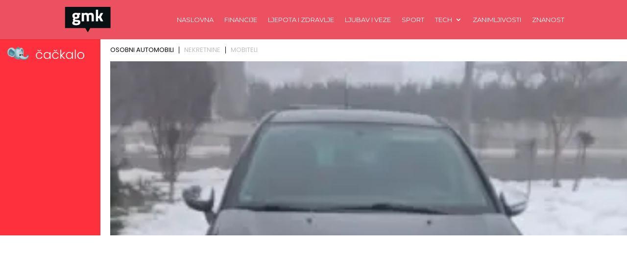

--- FILE ---
content_type: text/html; charset=UTF-8
request_url: https://www.cackalo.hr/widget/oglasi?categories=1%2C4894%2C15303
body_size: 6022
content:
<!DOCTYPE html>
<html lang="hr">
<head>
    <meta charset="UTF-8" />
    <meta name="viewport" content="width=device-width, initial-scale=1.0" />
    <link rel="preconnect" href="https://fonts.googleapis.com">
    <link rel="preconnect" href="https://fonts.gstatic.com" crossorigin>
    <link href="https://fonts.googleapis.com/css2?family=Poppins:ital,wght@0,100;0,200;0,300;0,400;0,500;0,600;0,700;0,800;0,900;1,100;1,200;1,300;1,400;1,500;1,600;1,700;1,800;1,900&display=swap" rel="stylesheet">

    <title>Widget</title>

    <style>
        html, body{margin: 0; padding: 0; font-family: "Poppins", sans-serif;}
        *{box-sizing: border-box;}
        .widget-container {
            display: grid;
            grid-template-columns: 205px auto;
            width: 100%;
            gap: 20px;
        }
        .widget-container .left {
            background-color: #FF303E;
            color: white;
            padding: 15px;
        }
        .widget-container .right{max-width: 100%;overflow: hidden;}
        .widget-container .left-inner {
            display: flex;
            flex-direction: column;
            height: 100%;
            justify-content: space-between;
        }
        .widget-container .left-inner p{
            font-size: 20px;
            font-weight: 600;
            line-height: 130%;
            margin:0;
        }
        .widget-container .teaser-button {
            background: black;
            color: white;
            padding: 8px 25px;
            text-decoration: none;
            display: inline-block;
            margin-top: 20px;
            float: right;
            font-size: 15px;
            font-weight: 300;
        }
        .widget-container .teaser {
            font-size: 20px;
        }
        .menu {
            display: flex;
            list-style: none;
            padding: 0;
            margin: 10px 0 10px 0;
            font-size: 13px;
            line-height: 130%;
            font-weight: 400;
        }
        .menu li {
            cursor: pointer;
            margin: 5px 0;
            padding: 0 10px;
            border-bottom: 2px solid transparent;
            user-select: none;
            border-right: 1px solid #000;
            color: #bfbfbfff;
            line-height: 1;
        }
        .menu li:last-child{
            border-right: none;
        }
        .menu li:first-child {
            background: linear-gradient(to right, transparent 0, transparent 0);
            padding-left: 0;
        }
        .menu li.active {
            color: black;
        }
        .carousel-container {
            display: flex;
            overflow-x: auto;
            gap: 15px;
            scroll-snap-type: x mandatory;
            -webkit-overflow-scrolling: touch;
        }
        .carousel-container .ad {
            /*width: 200px;*/
            flex-shrink: 0;
            scroll-snap-align: start;
            background: #fff;
        }
        .carousel-container .ad img {
            display: block;
            width: 100%;
            object-fit: cover;
            aspect-ratio: 225/150;
        }
        .carousel-container .ad p {
            margin-top: 5px;
        }

        /* LOGO display grid 30% 70%*/
        .logo {
            display: grid;
            grid-template-columns: 25% 60%;
            grid-template-rows: auto;
            grid-gap: 8px;
            align-items: center;
            margin-bottom: 20px;
        }
        .logo img {
            width: 100%;
            height: auto;
        }

        /* disable a link look */
        .ad a {
            text-decoration: none;
            color: inherit;
        }

        /* ad nek ode malo u transparent na hover */
        .ad:hover {
            opacity: 0.9;
        }

        .ad h5 {
            font-size: 15px;
            margin: 5px 0;
            line-height: 140%;
            font-weight: 600;
            display: -webkit-box;
            -webkit-box-orient: vertical;
            -webkit-line-clamp: 2;
            overflow: hidden;
            text-overflow: ellipsis;
        }

        .ad .meta{
            color: #FF303E;
            font-size: 14px;
            line-height: 140%;
            font-weight: 600;
        }

        /* fix line heigh in ad */
        .ad .widget-ad-title h5 {
            line-height: 1.3;
            height: 2.6em;
        }

        .owl-dots{text-align: center; margin-top: 20px;}
        .owl-dots .owl-dot{background-color: #DEDEDE !important; height: 10px; width: 10px; border-radius: 0; display: inline-block; margin: 0 5px; }
        .owl-dots .owl-dot.active{background-color: #999 !important; }
        /*.carousel-container.owl-carousel.main{display: block !important;}*/

        /* Mobile view */
        @media (max-width: 768px) {
            .widget-container {
                display: block;
            }

            .widget-container .left-inner {
                display: grid;
                grid-template-columns: 125px auto;
                gap: 20px;
                align-items: center;
                justify-content: space-between;
            }

            .logo{margin-bottom: 0; grid-template-columns: 40px calc(100% - 40px); width: 100%;}
            .logo img{width: 100%; height: auto;}

            .widget-container .left .lnk{display: none;}

            .teaser-button {
                display: none !important;
            }
            .widget-container .left-inner p{font-size: 16px; font-weight: 400; }

            .menu{justify-content: center; margin: 20px 0;}

        }

        @media (max-width: 400px) {
            .widget-container .left-inner p{font-size: 13px;  }
        }
    </style>

    <!-- Owl Stylesheets -->
    <link rel="stylesheet" href="https://www.cackalo.hr/resources/js/_lib/owl/assets/owl.carousel.min.css">

    <!-- javascript -->
    <script src="https://www.cackalo.hr/resources/js/_lib/jquery.min.js"></script>
    <script src="https://www.cackalo.hr/resources/js/_lib/owl/owl.carousel.min.js"></script>
</head>
<body>
<div class="widget-container">
    <div class="left">
        <div class="left-inner">
            <div class="logo">
                <img src="https://www.cackalo.hr/uploads/logo.png" alt="Logo" />
                <img src="https://www.cackalo.hr/uploads/logo.svg" alt="Logo" />
            </div>
            <div class="teaser">
                <p>
                    Oglasnik za sve što ti treba!<br />
                    Jednostavno i besplatno.
                </p>
            </div>
            <div class="lnk">
                <a target="_blank" href="https://www.cackalo.hr" class="teaser-button">SAZNAJ VIŠE</a>
            </div>

        </div>
    </div>

    <div class="right">
        <ul class="menu">
                                                <li class="active">OSOBNI AUTOMOBILI</li>
                                                                <li class="">NEKRETNINE</li>
                                                                <li class="">MOBITELI</li>
                                    </ul>

        
            <div class="carousel-container owl-carousel main" data-category="osobni automobili">
                                                    
                                            <div class="ad article">

                                                        <a target="_blank" href="https://www.cackalo.hr/auti/citroen-c3-oglas-102735">
                                <img src="https://www.cackalo.hr/uploads/ads/2026/01/citroen-c3-slika-546266_thumb.jpg" alt="CITROEN C3" />
                            </a>
                            <a target="_blank" class="widget-ad-title" href="https://www.cackalo.hr/auti/citroen-c3-oglas-102735">
                                <h5>CITROEN C3</h5>
                            </a>
                            <div class="meta">
                                <span class="price">
                                    5.200,00 €
                                </span>
                            </div>

                        </div>
                                            <div class="ad article">

                                                        <a target="_blank" href="https://www.cackalo.hr/auti/seat-ibiza-14-tdi-2016-top-stanje-oglas-102716">
                                <img src="https://www.cackalo.hr/resources/no-image.svg" alt="Seat Ibiza 1.4 TDI 2016 TOP STANJE" />
                            </a>
                            <a target="_blank" class="widget-ad-title" href="https://www.cackalo.hr/auti/seat-ibiza-14-tdi-2016-top-stanje-oglas-102716">
                                <h5>Seat Ibiza 1.4 TDI 2016 TOP STANJE</h5>
                            </a>
                            <div class="meta">
                                <span class="price">
                                    6.200,00 €
                                </span>
                            </div>

                        </div>
                                            <div class="ad article">

                                                        <a target="_blank" href="https://www.cackalo.hr/auti/seat-ibiza-14-tdi-2016-top-stanje-oglas-102715">
                                <img src="https://www.cackalo.hr/uploads/ads/2026/01/seat-ibiza-14-tdi-2016-top-stanje-slika-545851_thumb.jpeg" alt="Seat Ibiza 1.4 TDI 2016 TOP STANJE" />
                            </a>
                            <a target="_blank" class="widget-ad-title" href="https://www.cackalo.hr/auti/seat-ibiza-14-tdi-2016-top-stanje-oglas-102715">
                                <h5>Seat Ibiza 1.4 TDI 2016 TOP STANJE</h5>
                            </a>
                            <div class="meta">
                                <span class="price">
                                    6.200,00 €
                                </span>
                            </div>

                        </div>
                                            <div class="ad article">

                                                        <a target="_blank" href="https://www.cackalo.hr/auti/peugeot-biper-oglas-102701">
                                <img src="https://www.cackalo.hr/uploads/ads/2026/01/peugeot-biper-slika-545586_thumb.jpeg" alt="Peugeot Biper" />
                            </a>
                            <a target="_blank" class="widget-ad-title" href="https://www.cackalo.hr/auti/peugeot-biper-oglas-102701">
                                <h5>Peugeot Biper</h5>
                            </a>
                            <div class="meta">
                                <span class="price">
                                    4.200,00 €
                                </span>
                            </div>

                        </div>
                                            <div class="ad article">

                                                        <a target="_blank" href="https://www.cackalo.hr/auti/passat-variant-20-tdi-comfortline-dsg-oglas-23728">
                                <img src="https://www.cackalo.hr/uploads/ads/2025/11/passat-variant-20-tdi-comfortline-dsg-slika-425020_thumb.jpg" alt="Passat variant 2.0 TDI, comfortline, DSG" />
                            </a>
                            <a target="_blank" class="widget-ad-title" href="https://www.cackalo.hr/auti/passat-variant-20-tdi-comfortline-dsg-oglas-23728">
                                <h5>Passat variant 2.0 TDI, comfortline, DSG</h5>
                            </a>
                            <div class="meta">
                                <span class="price">
                                    14.850,00 €
                                </span>
                            </div>

                        </div>
                                            <div class="ad article">

                                                        <a target="_blank" href="https://www.cackalo.hr/auti/golf-8-20-tdi-radarmasazaalcantara-oglas-100048">
                                <img src="https://www.cackalo.hr/uploads/ads/2025/12/golf-8-20-tdi-radarmasazaalcantara-slika-515509_thumb.jpg" alt="Golf 8 2.0 tdi Radar,Masaža,Alcantara" />
                            </a>
                            <a target="_blank" class="widget-ad-title" href="https://www.cackalo.hr/auti/golf-8-20-tdi-radarmasazaalcantara-oglas-100048">
                                <h5>Golf 8 2.0 tdi Radar,Masaža,Alcantara</h5>
                            </a>
                            <div class="meta">
                                <span class="price">
                                    16.999,00 €
                                </span>
                            </div>

                        </div>
                                            <div class="ad article">

                                                        <a target="_blank" href="https://www.cackalo.hr/auti/opel-astra-16-cdti-euro-6-oglas-100046">
                                <img src="https://www.cackalo.hr/uploads/ads/2025/12/opel-astra-16-cdti-euro-6-slika-515253_thumb.jpg" alt="Opel Astra 1.6 cdti euro 6" />
                            </a>
                            <a target="_blank" class="widget-ad-title" href="https://www.cackalo.hr/auti/opel-astra-16-cdti-euro-6-oglas-100046">
                                <h5>Opel Astra 1.6 cdti euro 6</h5>
                            </a>
                            <div class="meta">
                                <span class="price">
                                    8.850,00 €
                                </span>
                            </div>

                        </div>
                                            <div class="ad article">

                                                        <a target="_blank" href="https://www.cackalo.hr/auti/audi-a1-12-tfsi-oglas-100047">
                                <img src="https://www.cackalo.hr/uploads/ads/2025/12/audi-a1-12-tfsi-slika-515331_thumb.jpg" alt="Audi A1 1.2 tfsi" />
                            </a>
                            <a target="_blank" class="widget-ad-title" href="https://www.cackalo.hr/auti/audi-a1-12-tfsi-oglas-100047">
                                <h5>Audi A1 1.2 tfsi</h5>
                            </a>
                            <div class="meta">
                                <span class="price">
                                    6.990,00 €
                                </span>
                            </div>

                        </div>
                                            <div class="ad article">

                                                        <a target="_blank" href="https://www.cackalo.hr/auti/skoda-fabia-19-tdi-oglas-100045">
                                <img src="https://www.cackalo.hr/uploads/ads/2025/12/skoda-fabia-19-tdi-slika-515153_thumb.jpg" alt="Škoda Fabia 1.9 tdi" />
                            </a>
                            <a target="_blank" class="widget-ad-title" href="https://www.cackalo.hr/auti/skoda-fabia-19-tdi-oglas-100045">
                                <h5>Škoda Fabia 1.9 tdi</h5>
                            </a>
                            <div class="meta">
                                <span class="price">
                                    3.100,00 €
                                </span>
                            </div>

                        </div>
                                            <div class="ad article">

                                                        <a target="_blank" href="https://www.cackalo.hr/auti/bmw-x6-m-hamman-oglas-102692">
                                <img src="https://www.cackalo.hr/uploads/ads/2026/01/bmw-x6-m-hamman-slika-545490_thumb.jpg" alt="BMW X6 M  Hamman" />
                            </a>
                            <a target="_blank" class="widget-ad-title" href="https://www.cackalo.hr/auti/bmw-x6-m-hamman-oglas-102692">
                                <h5>BMW X6 M  Hamman</h5>
                            </a>
                            <div class="meta">
                                <span class="price">
                                    22.500,00 €
                                </span>
                            </div>

                        </div>
                                            <div class="ad article">

                                                        <a target="_blank" href="https://www.cackalo.hr/auti/porsche-718-cayman-gts-40-pdk-400-ks-acckamledgr-sjedbosechrono-oglas-59750">
                                <img src="https://www.cackalo.hr/uploads/ads/2025/09/porsche-718-cayman-gts-40-slika-59750-FaQEI_thumb.jpg" alt="Porsche 718 Cayman GTS 4.0 PDK 400 KS, ACC+KAM+LED+GR SJED+BOSE+CHRONO" />
                            </a>
                            <a target="_blank" class="widget-ad-title" href="https://www.cackalo.hr/auti/porsche-718-cayman-gts-40-pdk-400-ks-acckamledgr-sjedbosechrono-oglas-59750">
                                <h5>Porsche 718 Cayman GTS 4.0 PDK 400 KS, ACC+KAM+LED+GR SJED+BOSE+CHRONO</h5>
                            </a>
                            <div class="meta">
                                <span class="price">
                                    144.800,00 €
                                </span>
                            </div>

                        </div>
                                            <div class="ad article">

                                                        <a target="_blank" href="https://www.cackalo.hr/auti/audi-a6-20-tdi-quattro-aut-s-line-204-ks-accled360gr-sjedpano-oglas-61814">
                                <img src="https://www.cackalo.hr/uploads/ads/2025/10/audi-a6-20-tdi-quattro-au-slika-61814-jbPKG_thumb.jpg" alt="Audi A6 2.0 TDI quattro Aut. S line 204 KS, ACC+LED+360+GR SJED+PANO" />
                            </a>
                            <a target="_blank" class="widget-ad-title" href="https://www.cackalo.hr/auti/audi-a6-20-tdi-quattro-aut-s-line-204-ks-accled360gr-sjedpano-oglas-61814">
                                <h5>Audi A6 2.0 TDI quattro Aut. S line 204 KS, ACC+LED+360+GR SJED+PANO</h5>
                            </a>
                            <div class="meta">
                                <span class="price">
                                    84.600,00 €
                                </span>
                            </div>

                        </div>
                                            <div class="ad article">

                                                        <a target="_blank" href="https://www.cackalo.hr/auti/bmw-x4-20i-xdrive-aut-m-sport-184-ks-accledgr-sjedvirt-oglas-97382">
                                <img src="https://www.cackalo.hr/uploads/ads/2025/12/bmw-x4-20i-xdrive-aut-m-s-slika-97382-z6hQb_thumb.jpg" alt="BMW X4 20i xDrive Aut. M Sport 184 KS, ACC+LED+GR SJED+VIRT" />
                            </a>
                            <a target="_blank" class="widget-ad-title" href="https://www.cackalo.hr/auti/bmw-x4-20i-xdrive-aut-m-sport-184-ks-accledgr-sjedvirt-oglas-97382">
                                <h5>BMW X4 20i xDrive Aut. M Sport 184 KS, ACC+LED+GR SJED+VIRT</h5>
                            </a>
                            <div class="meta">
                                <span class="price">
                                    49.800,00 €
                                </span>
                            </div>

                        </div>
                                            <div class="ad article">

                                                        <a target="_blank" href="https://www.cackalo.hr/auti/seat-ateca-20-tdi-aut-150-ks-ledgr-sjedpark-oglas-99871">
                                <img src="https://www.cackalo.hr/uploads/ads/2025/12/seat-ateca-20-tdi-aut-150-slika-99871-xRXSj_thumb.jpg" alt="Seat Ateca 2.0 TDI Aut. 150 KS, LED+GR SJED+PARK" />
                            </a>
                            <a target="_blank" class="widget-ad-title" href="https://www.cackalo.hr/auti/seat-ateca-20-tdi-aut-150-ks-ledgr-sjedpark-oglas-99871">
                                <h5>Seat Ateca 2.0 TDI Aut. 150 KS, LED+GR SJED+PARK</h5>
                            </a>
                            <div class="meta">
                                <span class="price">
                                    22.500,00 €
                                </span>
                            </div>

                        </div>
                                            <div class="ad article">

                                                        <a target="_blank" href="https://www.cackalo.hr/auti/novo-peugeot-3008-12-pt-eat8-active-pack-131-ks-ledgr-sjedkamtem-oglas-59748">
                                <img src="https://www.cackalo.hr/uploads/ads/2025/09/novo-peugeot-3008-12-pt-e-slika-59748-vT06U_thumb.jpg" alt="NOVO Peugeot 3008 1.2 PT EAT8 Active Pack 131 KS, LED+GR SJED+KAM+TEM" />
                            </a>
                            <a target="_blank" class="widget-ad-title" href="https://www.cackalo.hr/auti/novo-peugeot-3008-12-pt-eat8-active-pack-131-ks-ledgr-sjedkamtem-oglas-59748">
                                <h5>NOVO Peugeot 3008 1.2 PT EAT8 Active Pack 131 KS, LED+GR SJED+KAM+TEM</h5>
                            </a>
                            <div class="meta">
                                <span class="price">
                                    32.950,00 €
                                </span>
                            </div>

                        </div>
                                            <div class="ad article">

                                                        <a target="_blank" href="https://www.cackalo.hr/auti/mercedes-amg-eqs-53-120-kwh-4m-761-ks-zracniacc4xgr-sjed360pano-oglas-86920">
                                <img src="https://www.cackalo.hr/uploads/ads/2025/11/mercedes-amg-eqs-53-120-k-slika-86920-mKFNa_thumb.jpg" alt="Mercedes AMG EQS 53 120 kWh 4M 761 KS, ZRAČNI+ACC+4xGR SJED+360+PANO" />
                            </a>
                            <a target="_blank" class="widget-ad-title" href="https://www.cackalo.hr/auti/mercedes-amg-eqs-53-120-kwh-4m-761-ks-zracniacc4xgr-sjed360pano-oglas-86920">
                                <h5>Mercedes AMG EQS 53 120 kWh 4M 761 KS, ZRAČNI+ACC+4xGR SJED+360+PANO</h5>
                            </a>
                            <div class="meta">
                                <span class="price">
                                    109.250,00 €
                                </span>
                            </div>

                        </div>
                                        
                            </div>

    
    
    
    
    
    
    
    
    
    
    
        
            <div class="carousel-container owl-carousel main" data-category="nekretnine">
                                                    
                                            <div class="ad article">

                                                        <a target="_blank" href="https://www.cackalo.hr/nekretnine/ulicni-lokal-u-lovranu-oglas-78920">
                                <img src="https://www.cackalo.hr/uploads/ads/2025/11/ulicni-lokal-u-lovranu-slika-419511_thumb.jpg" alt="Ulični lokal u Lovranu" />
                            </a>
                            <a target="_blank" class="widget-ad-title" href="https://www.cackalo.hr/nekretnine/ulicni-lokal-u-lovranu-oglas-78920">
                                <h5>Ulični lokal u Lovranu</h5>
                            </a>
                            <div class="meta">
                                <span class="price">
                                    1.000,00 €
                                </span>
                            </div>

                        </div>
                                            <div class="ad article">

                                                        <a target="_blank" href="https://www.cackalo.hr/nekretnine/zemljiste-oglas-102719">
                                <img src="https://www.cackalo.hr/uploads/ads/2026/01/zemljiste-slika-546010_thumb.jpg" alt="Zemljište" />
                            </a>
                            <a target="_blank" class="widget-ad-title" href="https://www.cackalo.hr/nekretnine/zemljiste-oglas-102719">
                                <h5>Zemljište</h5>
                            </a>
                            <div class="meta">
                                <span class="price">
                                    15.000,00 €
                                </span>
                            </div>

                        </div>
                                            <div class="ad article">

                                                        <a target="_blank" href="https://www.cackalo.hr/nekretnine/prodaje-se-kuca-u-osijeku-u-retfali-oglas-98865">
                                <img src="https://www.cackalo.hr/uploads/ads/2025/12/prodaje-se-kuca-u-osijeku-u-retfali-slika-500664_thumb.jpg" alt="PRODAJE SE KUĆA U OSIJEKU U RETFALI" />
                            </a>
                            <a target="_blank" class="widget-ad-title" href="https://www.cackalo.hr/nekretnine/prodaje-se-kuca-u-osijeku-u-retfali-oglas-98865">
                                <h5>PRODAJE SE KUĆA U OSIJEKU U RETFALI</h5>
                            </a>
                            <div class="meta">
                                <span class="price">
                                    275.000,00 €
                                </span>
                            </div>

                        </div>
                                            <div class="ad article">

                                                        <a target="_blank" href="https://www.cackalo.hr/nekretnine/prodaje-se-poslovni-prostor-zagreb-sesvete-oglas-98862">
                                <img src="https://www.cackalo.hr/uploads/ads/2025/12/prodaje-se-poslovni-prostor-zagreb-sesvete-slika-500450_thumb.jpg" alt="PRODAJE SE POSLOVNI PROSTOR ZAGREB SESVETE" />
                            </a>
                            <a target="_blank" class="widget-ad-title" href="https://www.cackalo.hr/nekretnine/prodaje-se-poslovni-prostor-zagreb-sesvete-oglas-98862">
                                <h5>PRODAJE SE POSLOVNI PROSTOR ZAGREB SESVETE</h5>
                            </a>
                            <div class="meta">
                                <span class="price">
                                    79.000,00 €
                                </span>
                            </div>

                        </div>
                                            <div class="ad article">

                                                        <a target="_blank" href="https://www.cackalo.hr/nekretnine/prodaje-se-gradevinsko-zemljiste-u-zagrebu-gracani-oglas-98861">
                                <img src="https://www.cackalo.hr/uploads/ads/2025/12/prodaje-se-gradevinsko-zemljiste-u-zagrebu-gracani-slika-500307_thumb.jpg" alt="PRODAJE SE GRAĐEVINSKO ZEMLJIŠTE U ZAGREBU GRAČANI" />
                            </a>
                            <a target="_blank" class="widget-ad-title" href="https://www.cackalo.hr/nekretnine/prodaje-se-gradevinsko-zemljiste-u-zagrebu-gracani-oglas-98861">
                                <h5>PRODAJE SE GRAĐEVINSKO ZEMLJIŠTE U ZAGREBU GRAČANI</h5>
                            </a>
                            <div class="meta">
                                <span class="price">
                                    260.000,00 €
                                </span>
                            </div>

                        </div>
                                            <div class="ad article">

                                                        <a target="_blank" href="https://www.cackalo.hr/nekretnine/prodaje-se-poslovni-prostor-u-zagrebu-tresnjevka-oglas-98863">
                                <img src="https://www.cackalo.hr/uploads/ads/2025/12/prodaje-se-poslovni-prostor-u-zagrebu-tresnjevka-slika-500483_thumb.jpg" alt="PRODAJE SE POSLOVNI PROSTOR U ZAGREBU TREŠNJEVKA" />
                            </a>
                            <a target="_blank" class="widget-ad-title" href="https://www.cackalo.hr/nekretnine/prodaje-se-poslovni-prostor-u-zagrebu-tresnjevka-oglas-98863">
                                <h5>PRODAJE SE POSLOVNI PROSTOR U ZAGREBU TREŠNJEVKA</h5>
                            </a>
                            <div class="meta">
                                <span class="price">
                                    280.000,00 €
                                </span>
                            </div>

                        </div>
                                            <div class="ad article">

                                                        <a target="_blank" href="https://www.cackalo.hr/nekretnine/prodaje-se-stan-u-zagrebu-pescenica-oglas-98859">
                                <img src="https://www.cackalo.hr/uploads/ads/2025/12/prodaje-se-stan-u-zagrebu-pescenica-slika-500220_thumb.jpg" alt="PRODAJE SE STAN U ZAGREBU PEŠČENICA" />
                            </a>
                            <a target="_blank" class="widget-ad-title" href="https://www.cackalo.hr/nekretnine/prodaje-se-stan-u-zagrebu-pescenica-oglas-98859">
                                <h5>PRODAJE SE STAN U ZAGREBU PEŠČENICA</h5>
                            </a>
                            <div class="meta">
                                <span class="price">
                                    275.000,00 €
                                </span>
                            </div>

                        </div>
                                            <div class="ad article">

                                                        <a target="_blank" href="https://www.cackalo.hr/nekretnine/prodaje-se-stan-u-makarskoj-oglas-99666">
                                <img src="https://www.cackalo.hr/uploads/ads/2025/12/prodaje-se-stan-u-makarskoj-slika-509682_thumb.jpg" alt="PRODAJE SE STAN U MAKARSKOJ" />
                            </a>
                            <a target="_blank" class="widget-ad-title" href="https://www.cackalo.hr/nekretnine/prodaje-se-stan-u-makarskoj-oglas-99666">
                                <h5>PRODAJE SE STAN U MAKARSKOJ</h5>
                            </a>
                            <div class="meta">
                                <span class="price">
                                    290.000,00 €
                                </span>
                            </div>

                        </div>
                                            <div class="ad article">

                                                        <a target="_blank" href="https://www.cackalo.hr/nekretnine/prodaje-se-poslovni-prostor-u-osijeku-oglas-100427">
                                <img src="https://www.cackalo.hr/uploads/ads/2026/01/prodaje-se-poslovni-prostor-u-osijeku-slika-523907_thumb.jpg" alt="PRODAJE SE POSLOVNI PROSTOR U OSIJEKU" />
                            </a>
                            <a target="_blank" class="widget-ad-title" href="https://www.cackalo.hr/nekretnine/prodaje-se-poslovni-prostor-u-osijeku-oglas-100427">
                                <h5>PRODAJE SE POSLOVNI PROSTOR U OSIJEKU</h5>
                            </a>
                            <div class="meta">
                                <span class="price">
                                    221.000,00 €
                                </span>
                            </div>

                        </div>
                                            <div class="ad article">

                                                        <a target="_blank" href="https://www.cackalo.hr/nekretnine/prodaje-se-luksuzni-stan-u-osijeku-oglas-100766">
                                <img src="https://www.cackalo.hr/uploads/ads/2026/01/prodaje-se-luksuzni-stan-u-osijeku-slika-523738_thumb.jpg" alt="PRODAJE SE LUKSUZNI STAN U OSIJEKU" />
                            </a>
                            <a target="_blank" class="widget-ad-title" href="https://www.cackalo.hr/nekretnine/prodaje-se-luksuzni-stan-u-osijeku-oglas-100766">
                                <h5>PRODAJE SE LUKSUZNI STAN U OSIJEKU</h5>
                            </a>
                            <div class="meta">
                                <span class="price">
                                    295.000,00 €
                                </span>
                            </div>

                        </div>
                                            <div class="ad article">

                                                        <a target="_blank" href="https://www.cackalo.hr/nekretnine/prodaje-se-stan-u-osijeku-u-retfali-oglas-100827">
                                <img src="https://www.cackalo.hr/uploads/ads/2026/01/prodaje-se-stan-u-osijeku-u-retfali-slika-524522_thumb.jpg" alt="PRODAJE SE STAN U OSIJEKU U RETFALI" />
                            </a>
                            <a target="_blank" class="widget-ad-title" href="https://www.cackalo.hr/nekretnine/prodaje-se-stan-u-osijeku-u-retfali-oglas-100827">
                                <h5>PRODAJE SE STAN U OSIJEKU U RETFALI</h5>
                            </a>
                            <div class="meta">
                                <span class="price">
                                    230.000,00 €
                                </span>
                            </div>

                        </div>
                                            <div class="ad article">

                                                        <a target="_blank" href="https://www.cackalo.hr/nekretnine/prodaje-se-stan-u-osijeku-u-retfali-oglas-100826">
                                <img src="https://www.cackalo.hr/uploads/ads/2026/01/prodaje-se-stan-u-osijeku-u-retfali-slika-524458_thumb.jpg" alt="PRODAJE SE STAN U OSIJEKU U RETFALI" />
                            </a>
                            <a target="_blank" class="widget-ad-title" href="https://www.cackalo.hr/nekretnine/prodaje-se-stan-u-osijeku-u-retfali-oglas-100826">
                                <h5>PRODAJE SE STAN U OSIJEKU U RETFALI</h5>
                            </a>
                            <div class="meta">
                                <span class="price">
                                    149.500,00 €
                                </span>
                            </div>

                        </div>
                                            <div class="ad article">

                                                        <a target="_blank" href="https://www.cackalo.hr/nekretnine/iznajmljuje-se-stan-u-osijeku-vijenac-ivana-mestrovica-oglas-101027">
                                <img src="https://www.cackalo.hr/uploads/ads/2026/01/iznajmljuje-se-stan-u-osijeku-vijenac-ivana-mestrovica-slika-528790_thumb.jpg" alt="IZNAJMLJUJE SE STAN U OSIJEKU VIJENAC IVANA MEŠTROVIĆA" />
                            </a>
                            <a target="_blank" class="widget-ad-title" href="https://www.cackalo.hr/nekretnine/iznajmljuje-se-stan-u-osijeku-vijenac-ivana-mestrovica-oglas-101027">
                                <h5>IZNAJMLJUJE SE STAN U OSIJEKU VIJENAC IVANA MEŠTROVIĆA</h5>
                            </a>
                            <div class="meta">
                                <span class="price">
                                    600,00 €
                                </span>
                            </div>

                        </div>
                                            <div class="ad article">

                                                        <a target="_blank" href="https://www.cackalo.hr/nekretnine/prodaje-se-kuca-u-osijeku-u-retfali-oglas-101382">
                                <img src="https://www.cackalo.hr/uploads/ads/2026/01/prodaje-se-kuca-u-osijeku-u-retfali-slika-533602_thumb.jpg" alt="PRODAJE SE KUĆA U OSIJEKU U RETFALI" />
                            </a>
                            <a target="_blank" class="widget-ad-title" href="https://www.cackalo.hr/nekretnine/prodaje-se-kuca-u-osijeku-u-retfali-oglas-101382">
                                <h5>PRODAJE SE KUĆA U OSIJEKU U RETFALI</h5>
                            </a>
                            <div class="meta">
                                <span class="price">
                                    95.000,00 €
                                </span>
                            </div>

                        </div>
                                            <div class="ad article">

                                                        <a target="_blank" href="https://www.cackalo.hr/nekretnine/prodaje-se-vila-u-zagrebu-oglas-102689">
                                <img src="https://www.cackalo.hr/uploads/ads/2026/01/prodaje-se-vila-u-zagrebu-slika-545257_thumb.jpg" alt="PRODAJE SE VILA U ZAGREBU ️" />
                            </a>
                            <a target="_blank" class="widget-ad-title" href="https://www.cackalo.hr/nekretnine/prodaje-se-vila-u-zagrebu-oglas-102689">
                                <h5>PRODAJE SE VILA U ZAGREBU ️</h5>
                            </a>
                            <div class="meta">
                                <span class="price">
                                    2.000.000,00 €
                                </span>
                            </div>

                        </div>
                                            <div class="ad article">

                                                        <a target="_blank" href="https://www.cackalo.hr/nekretnine/prodaje-se-gradevinsko-zemljiste-1000-m2-sa-projektom-medulin-oglas-102671">
                                <img src="https://www.cackalo.hr/resources/no-image.svg" alt="Prodaje se građevinsko zemljište, 1000 m2,  sa projektom, Medulin." />
                            </a>
                            <a target="_blank" class="widget-ad-title" href="https://www.cackalo.hr/nekretnine/prodaje-se-gradevinsko-zemljiste-1000-m2-sa-projektom-medulin-oglas-102671">
                                <h5>Prodaje se građevinsko zemljište, 1000 m2,  sa projektom, Medulin.</h5>
                            </a>
                            <div class="meta">
                                <span class="price">
                                    875.000,00 €
                                </span>
                            </div>

                        </div>
                                        
                            </div>

    
    
    
    
    
    
    
    
    
    
    
        
            <div class="carousel-container owl-carousel main" data-category="mobiteli">
                                                    
                                            <div class="ad article">

                                                        <a target="_blank" href="https://www.cackalo.hr/iphone-11-pro-max/apple-iphone-12-pro-iphone-12-pro-max-iphone-12-iphone-12-mini-oglas-1279">
                                <img src="https://www.cackalo.hr/uploads/ads/2025/09/apple-iphone-17-pro-max-iphone-17-pro-iphone-17-iphone-slika-283175_thumb.jpg" alt="Apple iPhone 17 Pro Max, iPhone 17 Pro, iPhone 17, iPhone Air" />
                            </a>
                            <a target="_blank" class="widget-ad-title" href="https://www.cackalo.hr/iphone-11-pro-max/apple-iphone-12-pro-iphone-12-pro-max-iphone-12-iphone-12-mini-oglas-1279">
                                <h5>Apple iPhone 17 Pro Max, iPhone 17 Pro, iPhone 17, iPhone Air</h5>
                            </a>
                            <div class="meta">
                                <span class="price">
                                    400,00 €
                                </span>
                            </div>

                        </div>
                                            <div class="ad article">

                                                        <a target="_blank" href="https://www.cackalo.hr/mobiteli-dijelovi-ostalo/slusalice-za-mobitel-tablet-oglas-1289">
                                <img src="https://www.cackalo.hr/uploads/ads/2023/03/306410_20201227_153055_thb_thumb.jpg" alt="Slušalice za mobitel, tablet" />
                            </a>
                            <a target="_blank" class="widget-ad-title" href="https://www.cackalo.hr/mobiteli-dijelovi-ostalo/slusalice-za-mobitel-tablet-oglas-1289">
                                <h5>Slušalice za mobitel, tablet</h5>
                            </a>
                            <div class="meta">
                                <span class="price">
                                    6,00 €
                                </span>
                            </div>

                        </div>
                                            <div class="ad article">

                                                        <a target="_blank" href="https://www.cackalo.hr/mobiteli-dijelovi-ostalo/usb-kabel-micro-oglas-1290">
                                <img src="https://www.cackalo.hr/uploads/ads/2023/03/306402_20210105_162700_thb_thumb.jpg" alt="USB kabel, micro" />
                            </a>
                            <a target="_blank" class="widget-ad-title" href="https://www.cackalo.hr/mobiteli-dijelovi-ostalo/usb-kabel-micro-oglas-1290">
                                <h5>USB kabel, micro</h5>
                            </a>
                            <div class="meta">
                                <span class="price">
                                    3,00 €
                                </span>
                            </div>

                        </div>
                                            <div class="ad article">

                                                        <a target="_blank" href="https://www.cackalo.hr/mobiteli-punjaci/punjac-za-mobitel-nokia-original-oglas-1292">
                                <img src="https://www.cackalo.hr/uploads/ads/2023/03/306073_20210105_162504_thb_thumb.jpg" alt="Punjač za mobitel NOKIA (original)" />
                            </a>
                            <a target="_blank" class="widget-ad-title" href="https://www.cackalo.hr/mobiteli-punjaci/punjac-za-mobitel-nokia-original-oglas-1292">
                                <h5>Punjač za mobitel NOKIA (original)</h5>
                            </a>
                            <div class="meta">
                                <span class="price">
                                    5,00 €
                                </span>
                            </div>

                        </div>
                                            <div class="ad article">

                                                        <a target="_blank" href="https://www.cackalo.hr/xiaomi-redmi-mobiteli/xiaomi-redmi-note-9s-6128-oglas-19267">
                                <img src="https://www.cackalo.hr/uploads/ads/2023/05/IMG_20230510_132854-scaled_thumb.jpg" alt="Xiaomi redmi note 9S 6/128" />
                            </a>
                            <a target="_blank" class="widget-ad-title" href="https://www.cackalo.hr/xiaomi-redmi-mobiteli/xiaomi-redmi-note-9s-6128-oglas-19267">
                                <h5>Xiaomi redmi note 9S 6/128</h5>
                            </a>
                            <div class="meta">
                                <span class="price">
                                    120,00 €
                                </span>
                            </div>

                        </div>
                                            <div class="ad article">

                                                        <a target="_blank" href="https://www.cackalo.hr/iphone-11-pro-max/prodajem-novi-iphone-14-pro-max-256gb-deep-purple-eur550-oglas-19404">
                                <img src="https://www.cackalo.hr/uploads/ads/2023/05/Apple-iPhone-14-Pro-Max-256GB-Deep-Purple_thumb.jpg" alt="Prodajem novi iPhone 14 Pro Max - 256GB - Deep Purple €550" />
                            </a>
                            <a target="_blank" class="widget-ad-title" href="https://www.cackalo.hr/iphone-11-pro-max/prodajem-novi-iphone-14-pro-max-256gb-deep-purple-eur550-oglas-19404">
                                <h5>Prodajem novi iPhone 14 Pro Max - 256GB - Deep Purple €550</h5>
                            </a>
                            <div class="meta">
                                <span class="price">
                                    0,00 €
                                </span>
                            </div>

                        </div>
                                            <div class="ad article">

                                                        <a target="_blank" href="https://www.cackalo.hr/iphone-11-pro-max/prodajem-novi-iphone-14-pro-max-256gb-deep-purple-eur550-oglas-19405">
                                <img src="https://www.cackalo.hr/uploads/ads/2023/05/Apple-iPhone-14-Pro-Max-256GB-Deep-Purple_thumb.jpg" alt="Prodajem novi iPhone 14 Pro Max - 256GB - Deep Purple €550" />
                            </a>
                            <a target="_blank" class="widget-ad-title" href="https://www.cackalo.hr/iphone-11-pro-max/prodajem-novi-iphone-14-pro-max-256gb-deep-purple-eur550-oglas-19405">
                                <h5>Prodajem novi iPhone 14 Pro Max - 256GB - Deep Purple €550</h5>
                            </a>
                            <div class="meta">
                                <span class="price">
                                    0,00 €
                                </span>
                            </div>

                        </div>
                                            <div class="ad article">

                                                        <a target="_blank" href="https://www.cackalo.hr/iphone-11-pro-max/apple-iphone-14-pro-max-14-pro-14-plus-14-13-pro-max-13-oglas-19577">
                                <img src="https://www.cackalo.hr/uploads/ads/2023/06/iPhone-14-Pro-Max-512Gb_thumb.jpg" alt="Apple iPhone 14 pro max, 14 pro, 14 plus, 14, 13 pro max, 13" />
                            </a>
                            <a target="_blank" class="widget-ad-title" href="https://www.cackalo.hr/iphone-11-pro-max/apple-iphone-14-pro-max-14-pro-14-plus-14-13-pro-max-13-oglas-19577">
                                <h5>Apple iPhone 14 pro max, 14 pro, 14 plus, 14, 13 pro max, 13</h5>
                            </a>
                            <div class="meta">
                                <span class="price">
                                    700,00 €
                                </span>
                            </div>

                        </div>
                                            <div class="ad article">

                                                        <a target="_blank" href="https://www.cackalo.hr/samsung-galaxy/samsung-galaxy-s23-ultra-5g-s23-s23-z-fold4-5g-z-flip4-oglas-19578">
                                <img src="https://www.cackalo.hr/uploads/ads/2023/06/Samsung-Galaxy-S23-Plus-Unlocked_thumb.jpg" alt="Samsung Galaxy S23 Ultra 5G, S23+, S23, Z FOLD4 5G, Z Flip4" />
                            </a>
                            <a target="_blank" class="widget-ad-title" href="https://www.cackalo.hr/samsung-galaxy/samsung-galaxy-s23-ultra-5g-s23-s23-z-fold4-5g-z-flip4-oglas-19578">
                                <h5>Samsung Galaxy S23 Ultra 5G, S23+, S23, Z FOLD4 5G, Z Flip4</h5>
                            </a>
                            <div class="meta">
                                <span class="price">
                                    600,00 €
                                </span>
                            </div>

                        </div>
                                            <div class="ad article">

                                                        <a target="_blank" href="https://www.cackalo.hr/iphone-11-pro-max/apple-iphone-14-pro-max-iphone-14-pro-iphone-14-14-plus-oglas-19805">
                                <img src="https://www.cackalo.hr/uploads/ads/2023/06/aab00aaaa1ax_thumb.jpg" alt="Apple iPhone 14 Pro Max, iPhone 14 Pro, iPhone 14, 14 Plus" />
                            </a>
                            <a target="_blank" class="widget-ad-title" href="https://www.cackalo.hr/iphone-11-pro-max/apple-iphone-14-pro-max-iphone-14-pro-iphone-14-14-plus-oglas-19805">
                                <h5>Apple iPhone 14 Pro Max, iPhone 14 Pro, iPhone 14, 14 Plus</h5>
                            </a>
                            <div class="meta">
                                <span class="price">
                                    500,00 €
                                </span>
                            </div>

                        </div>
                                            <div class="ad article">

                                                        <a target="_blank" href="https://www.cackalo.hr/samsung-galaxy-s9-plus/samsung-galaxy-s23-ultra-samsung-galaxy-s23-samsung-s23-oglas-19806">
                                <img src="https://www.cackalo.hr/uploads/ads/2023/06/a0aa_thumb.jpg" alt="Samsung Galaxy S23 Ultra , Samsung Galaxy S23+, Samsung S23" />
                            </a>
                            <a target="_blank" class="widget-ad-title" href="https://www.cackalo.hr/samsung-galaxy-s9-plus/samsung-galaxy-s23-ultra-samsung-galaxy-s23-samsung-s23-oglas-19806">
                                <h5>Samsung Galaxy S23 Ultra , Samsung Galaxy S23+, Samsung S23</h5>
                            </a>
                            <div class="meta">
                                <span class="price">
                                    420,00 €
                                </span>
                            </div>

                        </div>
                                            <div class="ad article">

                                                        <a target="_blank" href="https://www.cackalo.hr/iphone-11-pro/apple-iphone-14-pro-14-pro-max-14-plus-14-13-pro-max-13-oglas-19807">
                                <img src="https://www.cackalo.hr/uploads/ads/2023/06/14Proaaaaaaaa2a-1_thumb.jpg" alt="Apple iPhone 14 Pro, 14 Pro Max, 14 Plus, 14, 13 Pro Max, 13" />
                            </a>
                            <a target="_blank" class="widget-ad-title" href="https://www.cackalo.hr/iphone-11-pro/apple-iphone-14-pro-14-pro-max-14-plus-14-13-pro-max-13-oglas-19807">
                                <h5>Apple iPhone 14 Pro, 14 Pro Max, 14 Plus, 14, 13 Pro Max, 13</h5>
                            </a>
                            <div class="meta">
                                <span class="price">
                                    500,00 €
                                </span>
                            </div>

                        </div>
                                            <div class="ad article">

                                                        <a target="_blank" href="https://www.cackalo.hr/iphone-14-pro/iphone-14-pro-oglas-19898">
                                <img src="https://www.cackalo.hr/uploads/ads/2023/06/20230627_161024-scaled_thumb.jpg" alt="Iphone 14 pro" />
                            </a>
                            <a target="_blank" class="widget-ad-title" href="https://www.cackalo.hr/iphone-14-pro/iphone-14-pro-oglas-19898">
                                <h5>Iphone 14 pro</h5>
                            </a>
                            <div class="meta">
                                <span class="price">
                                    0,00 €
                                </span>
                            </div>

                        </div>
                                            <div class="ad article">

                                                        <a target="_blank" href="https://www.cackalo.hr/samsung-ostali/samsung-galaxy-a53-5g-6128gb-black-oglas-19963">
                                <img src="https://www.cackalo.hr/uploads/ads/2023/07/IMG-3251-scaled_thumb.jpg" alt="Samsung Galaxy A53 5G 6/128GB_Black" />
                            </a>
                            <a target="_blank" class="widget-ad-title" href="https://www.cackalo.hr/samsung-ostali/samsung-galaxy-a53-5g-6128gb-black-oglas-19963">
                                <h5>Samsung Galaxy A53 5G 6/128GB_Black</h5>
                            </a>
                            <div class="meta">
                                <span class="price">
                                    320,00 €
                                </span>
                            </div>

                        </div>
                                            <div class="ad article">

                                                        <a target="_blank" href="https://www.cackalo.hr/iphone-11/slusni-aparatici-oglas-19964">
                                <img src="https://www.cackalo.hr/resources/no-image.svg" alt="slušni aparatići" />
                            </a>
                            <a target="_blank" class="widget-ad-title" href="https://www.cackalo.hr/iphone-11/slusni-aparatici-oglas-19964">
                                <h5>slušni aparatići</h5>
                            </a>
                            <div class="meta">
                                <span class="price">
                                    10,00 €
                                </span>
                            </div>

                        </div>
                                            <div class="ad article">

                                                        <a target="_blank" href="https://www.cackalo.hr/iphone-11-pro/wwwitechezcom-apple-iphone-iphone-14-pro-iphone-14-oglas-20022">
                                <img src="https://www.cackalo.hr/uploads/ads/2023/07/iphone_14_pro_max_256gb_1668475822_46ca883a_progressive_thumb.jpg" alt="www.itechez.com Apple iPhone, iPhone 14 Pro, iPhone 14" />
                            </a>
                            <a target="_blank" class="widget-ad-title" href="https://www.cackalo.hr/iphone-11-pro/wwwitechezcom-apple-iphone-iphone-14-pro-iphone-14-oglas-20022">
                                <h5>www.itechez.com Apple iPhone, iPhone 14 Pro, iPhone 14</h5>
                            </a>
                            <div class="meta">
                                <span class="price">
                                    300,00 €
                                </span>
                            </div>

                        </div>
                                        
                            </div>

    
    
    
    
    
    
    
    
    
    
    
            </div>
</div>

<script type="module">
document.addEventListener('DOMContentLoaded', function() {
    const menuItems = document.querySelectorAll('.menu li');
    const carousels = document.querySelectorAll('.owl-carousel');

    menuItems.forEach(item => {
        item.addEventListener('click', () => {
            // Remove active class from all
            menuItems.forEach(i => i.classList.remove('active'));
            item.classList.add('active');

            const selectedCategory = item.textContent.trim().toLowerCase();

            // Show only carousel of selected category
            carousels.forEach(carousel => {
                if (carousel.dataset.category === selectedCategory) {
                    carousel.style.display = 'block';
                } else {
                    carousel.style.display = 'none';
                }
            });
        });
    });

    // Trigger click on first menu item to show initial carousel
    if(menuItems.length) {
        menuItems[0].click();
    }

    $('.owl-carousel').owlCarousel({
        loop:true,
        margin:20,
        nav:false,
        dots: true,
        responsive:{
            0:{
                items:1,
                center: true,
                stagePadding: 40,
            },
            600:{
                items:3
            },
            1200:{
                items:4
            }
        }
    })
});
</script>
</body>
</html>


--- FILE ---
content_type: text/html; charset=utf-8
request_url: https://www.google.com/recaptcha/api2/aframe
body_size: 181
content:
<!DOCTYPE HTML><html><head><meta http-equiv="content-type" content="text/html; charset=UTF-8"></head><body><script nonce="9OEEs7xt0VYSvOtxlpMhgQ">/** Anti-fraud and anti-abuse applications only. See google.com/recaptcha */ try{var clients={'sodar':'https://pagead2.googlesyndication.com/pagead/sodar?'};window.addEventListener("message",function(a){try{if(a.source===window.parent){var b=JSON.parse(a.data);var c=clients[b['id']];if(c){var d=document.createElement('img');d.src=c+b['params']+'&rc='+(localStorage.getItem("rc::a")?sessionStorage.getItem("rc::b"):"");window.document.body.appendChild(d);sessionStorage.setItem("rc::e",parseInt(sessionStorage.getItem("rc::e")||0)+1);localStorage.setItem("rc::h",'1768582400685');}}}catch(b){}});window.parent.postMessage("_grecaptcha_ready", "*");}catch(b){}</script></body></html>